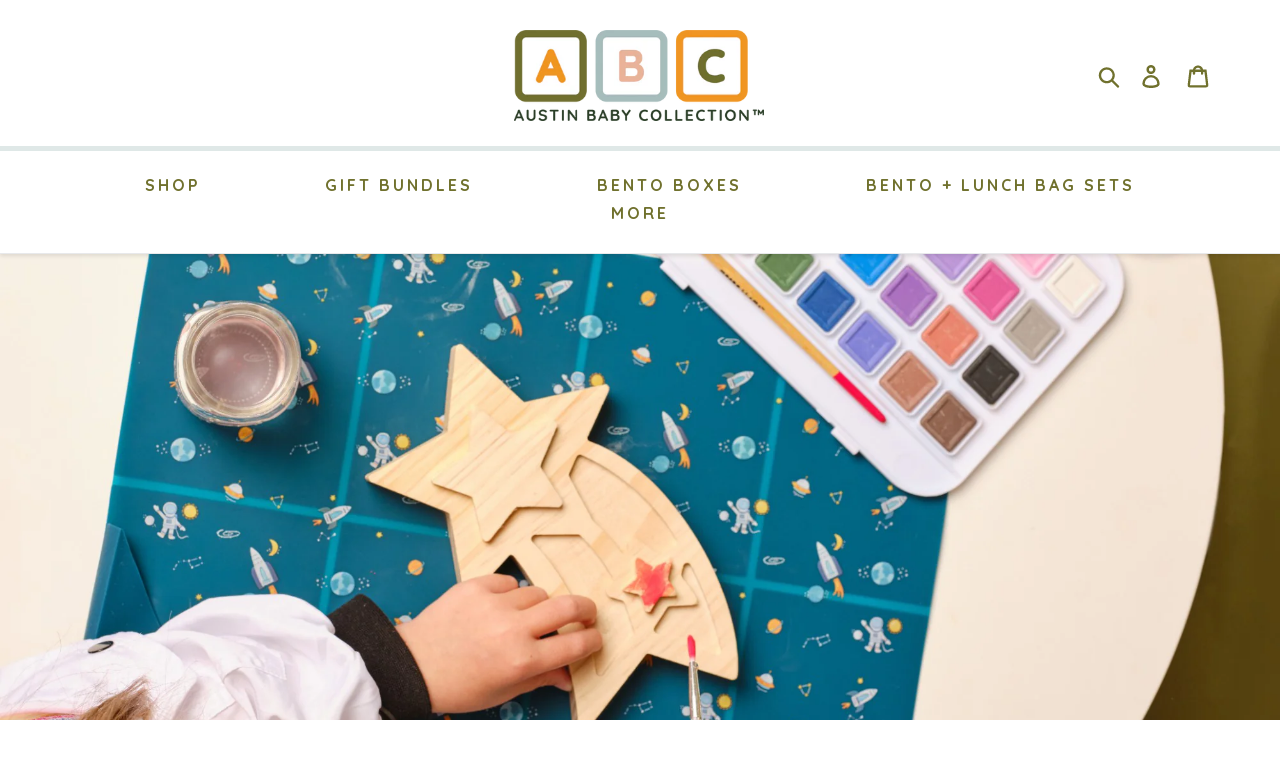

--- FILE ---
content_type: text/javascript;charset=UTF-8
request_url: https://apps.bazaarvoice.com/apps/vendors/tslib_bv_chunk.js
body_size: 437
content:
/*! For license information please see tslib_bv_chunk.js.LICENSE.txt */
"use strict";(self.BV_VLM_CHUNKS=self.BV_VLM_CHUNKS||[]).push([["vendors/tslib_bv_chunk"],{"../node_modules/tslib/tslib.es6.mjs":(t,r,o)=>{o.d(r,{C6:()=>n,Cl:()=>c,fX:()=>s}),o("../node_modules/bv-ui-core/lib/polyfills/promise.js");var e=function(t,r){return e=Object.setPrototypeOf||{__proto__:[]}instanceof Array&&function(t,r){t.__proto__=r}||function(t,r){for(var o in r)Object.prototype.hasOwnProperty.call(r,o)&&(t[o]=r[o])},e(t,r)};function n(t,r){if("function"!=typeof r&&null!==r)throw new TypeError("Class extends value "+String(r)+" is not a constructor or null");function o(){this.constructor=t}e(t,r),t.prototype=null===r?Object.create(r):(o.prototype=r.prototype,new o)}var c=function(){return c=Object.assign||function(t){for(var r,o=1,e=arguments.length;o<e;o++)for(var n in r=arguments[o])Object.prototype.hasOwnProperty.call(r,n)&&(t[n]=r[n]);return t},c.apply(this,arguments)};function s(t,r,o){if(o||2===arguments.length)for(var e,n=0,c=r.length;n<c;n++)!e&&n in r||(e||(e=Array.prototype.slice.call(r,0,n)),e[n]=r[n]);return t.concat(e||Array.prototype.slice.call(r))}Object.create,Object.create,"function"==typeof SuppressedError&&SuppressedError}}]);

--- FILE ---
content_type: text/javascript;charset=UTF-8
request_url: https://apps.bazaarvoice.com/apps/vendors/formatjs_bv_chunk.js
body_size: 7980
content:
/*! For license information please see formatjs_bv_chunk.js.LICENSE.txt */
"use strict";(self.BV_VLM_CHUNKS=self.BV_VLM_CHUNKS||[]).push([["vendors/formatjs_bv_chunk"],{"../node_modules/@formatjs/fast-memoize/lib/index.js":(e,t,r)=>{function i(e,t){var r=t&&t.cache?t.cache:l,i=t&&t.serializer?t.serializer:u;return(t&&t.strategy?t.strategy:a)(e,{cache:r,serializer:i})}function n(e,t,r,i){var n,s=null==(n=i)||"number"==typeof n||"boolean"==typeof n?i:r(i),o=t.get(s);return void 0===o&&(o=e.call(this,i),t.set(s,o)),o}function s(e,t,r){var i=Array.prototype.slice.call(arguments,3),n=r(i),s=t.get(n);return void 0===s&&(s=e.apply(this,i),t.set(n,s)),s}function o(e,t,r,i,n){return r.bind(t,e,i,n)}function a(e,t){return o(e,this,1===e.length?n:s,t.cache.create(),t.serializer)}r.d(t,{A:()=>i,W:()=>h});var u=function(){return JSON.stringify(arguments)};function c(){this.cache=Object.create(null)}c.prototype.get=function(e){return this.cache[e]},c.prototype.set=function(e,t){this.cache[e]=t};var l={create:function(){return new c}},h={variadic:function(e,t){return o(e,this,s,t.cache.create(),t.serializer)},monadic:function(e,t){return o(e,this,n,t.cache.create(),t.serializer)}}},"../node_modules/@formatjs/icu-messageformat-parser/lib/index.js":(e,t,r)=>{r.d(t,{Im:()=>u,tv:()=>l,Tu:()=>T,eW:()=>a,oF:()=>c,N1:()=>g,N6:()=>E,jA:()=>f,Jp:()=>p,xm:()=>m,Qh:()=>h,qg:()=>ie});var i,n,s,o=r("../node_modules/tslib/tslib.es6.mjs");function a(e){return e.type===n.literal}function u(e){return e.type===n.argument}function c(e){return e.type===n.number}function l(e){return e.type===n.date}function h(e){return e.type===n.time}function p(e){return e.type===n.select}function E(e){return e.type===n.plural}function f(e){return e.type===n.pound}function m(e){return e.type===n.tag}function g(e){return!(!e||"object"!=typeof e||e.type!==s.number)}function T(e){return!(!e||"object"!=typeof e||e.type!==s.dateTime)}!function(e){e[e.EXPECT_ARGUMENT_CLOSING_BRACE=1]="EXPECT_ARGUMENT_CLOSING_BRACE",e[e.EMPTY_ARGUMENT=2]="EMPTY_ARGUMENT",e[e.MALFORMED_ARGUMENT=3]="MALFORMED_ARGUMENT",e[e.EXPECT_ARGUMENT_TYPE=4]="EXPECT_ARGUMENT_TYPE",e[e.INVALID_ARGUMENT_TYPE=5]="INVALID_ARGUMENT_TYPE",e[e.EXPECT_ARGUMENT_STYLE=6]="EXPECT_ARGUMENT_STYLE",e[e.INVALID_NUMBER_SKELETON=7]="INVALID_NUMBER_SKELETON",e[e.INVALID_DATE_TIME_SKELETON=8]="INVALID_DATE_TIME_SKELETON",e[e.EXPECT_NUMBER_SKELETON=9]="EXPECT_NUMBER_SKELETON",e[e.EXPECT_DATE_TIME_SKELETON=10]="EXPECT_DATE_TIME_SKELETON",e[e.UNCLOSED_QUOTE_IN_ARGUMENT_STYLE=11]="UNCLOSED_QUOTE_IN_ARGUMENT_STYLE",e[e.EXPECT_SELECT_ARGUMENT_OPTIONS=12]="EXPECT_SELECT_ARGUMENT_OPTIONS",e[e.EXPECT_PLURAL_ARGUMENT_OFFSET_VALUE=13]="EXPECT_PLURAL_ARGUMENT_OFFSET_VALUE",e[e.INVALID_PLURAL_ARGUMENT_OFFSET_VALUE=14]="INVALID_PLURAL_ARGUMENT_OFFSET_VALUE",e[e.EXPECT_SELECT_ARGUMENT_SELECTOR=15]="EXPECT_SELECT_ARGUMENT_SELECTOR",e[e.EXPECT_PLURAL_ARGUMENT_SELECTOR=16]="EXPECT_PLURAL_ARGUMENT_SELECTOR",e[e.EXPECT_SELECT_ARGUMENT_SELECTOR_FRAGMENT=17]="EXPECT_SELECT_ARGUMENT_SELECTOR_FRAGMENT",e[e.EXPECT_PLURAL_ARGUMENT_SELECTOR_FRAGMENT=18]="EXPECT_PLURAL_ARGUMENT_SELECTOR_FRAGMENT",e[e.INVALID_PLURAL_ARGUMENT_SELECTOR=19]="INVALID_PLURAL_ARGUMENT_SELECTOR",e[e.DUPLICATE_PLURAL_ARGUMENT_SELECTOR=20]="DUPLICATE_PLURAL_ARGUMENT_SELECTOR",e[e.DUPLICATE_SELECT_ARGUMENT_SELECTOR=21]="DUPLICATE_SELECT_ARGUMENT_SELECTOR",e[e.MISSING_OTHER_CLAUSE=22]="MISSING_OTHER_CLAUSE",e[e.INVALID_TAG=23]="INVALID_TAG",e[e.INVALID_TAG_NAME=25]="INVALID_TAG_NAME",e[e.UNMATCHED_CLOSING_TAG=26]="UNMATCHED_CLOSING_TAG",e[e.UNCLOSED_TAG=27]="UNCLOSED_TAG"}(i||(i={})),function(e){e[e.literal=0]="literal",e[e.argument=1]="argument",e[e.number=2]="number",e[e.date=3]="date",e[e.time=4]="time",e[e.select=5]="select",e[e.plural=6]="plural",e[e.pound=7]="pound",e[e.tag=8]="tag"}(n||(n={})),function(e){e[e.number=0]="number",e[e.dateTime=1]="dateTime"}(s||(s={}));var _=/[ \xA0\u1680\u2000-\u200A\u202F\u205F\u3000]/,A=/(?:[Eec]{1,6}|G{1,5}|[Qq]{1,5}|(?:[yYur]+|U{1,5})|[ML]{1,5}|d{1,2}|D{1,3}|F{1}|[abB]{1,5}|[hkHK]{1,2}|w{1,2}|W{1}|m{1,2}|s{1,2}|[zZOvVxX]{1,4})(?=([^']*'[^']*')*[^']*$)/g;function y(e){var t={};return e.replace(A,(function(e){var r=e.length;switch(e[0]){case"G":t.era=4===r?"long":5===r?"narrow":"short";break;case"y":t.year=2===r?"2-digit":"numeric";break;case"Y":case"u":case"U":case"r":throw new RangeError("`Y/u/U/r` (year) patterns are not supported, use `y` instead");case"q":case"Q":throw new RangeError("`q/Q` (quarter) patterns are not supported");case"M":case"L":t.month=["numeric","2-digit","short","long","narrow"][r-1];break;case"w":case"W":throw new RangeError("`w/W` (week) patterns are not supported");case"d":t.day=["numeric","2-digit"][r-1];break;case"D":case"F":case"g":throw new RangeError("`D/F/g` (day) patterns are not supported, use `d` instead");case"E":t.weekday=4===r?"short":5===r?"narrow":"short";break;case"e":if(r<4)throw new RangeError("`e..eee` (weekday) patterns are not supported");t.weekday=["short","long","narrow","short"][r-4];break;case"c":if(r<4)throw new RangeError("`c..ccc` (weekday) patterns are not supported");t.weekday=["short","long","narrow","short"][r-4];break;case"a":t.hour12=!0;break;case"b":case"B":throw new RangeError("`b/B` (period) patterns are not supported, use `a` instead");case"h":t.hourCycle="h12",t.hour=["numeric","2-digit"][r-1];break;case"H":t.hourCycle="h23",t.hour=["numeric","2-digit"][r-1];break;case"K":t.hourCycle="h11",t.hour=["numeric","2-digit"][r-1];break;case"k":t.hourCycle="h24",t.hour=["numeric","2-digit"][r-1];break;case"j":case"J":case"C":throw new RangeError("`j/J/C` (hour) patterns are not supported, use `h/H/K/k` instead");case"m":t.minute=["numeric","2-digit"][r-1];break;case"s":t.second=["numeric","2-digit"][r-1];break;case"S":case"A":throw new RangeError("`S/A` (second) patterns are not supported, use `s` instead");case"z":t.timeZoneName=r<4?"short":"long";break;case"Z":case"O":case"v":case"V":case"X":case"x":throw new RangeError("`Z/O/v/V/X/x` (timeZone) patterns are not supported, use `z` instead")}return""})),t}var P,v=/[\t-\r \x85\u200E\u200F\u2028\u2029]/i,d=/^\.(?:(0+)(\*)?|(#+)|(0+)(#+))$/g,L=/^(@+)?(\+|#+)?[rs]?$/g,C=/(\*)(0+)|(#+)(0+)|(0+)/g,S=/^(0+)$/;function N(e){var t={};return"r"===e[e.length-1]?t.roundingPriority="morePrecision":"s"===e[e.length-1]&&(t.roundingPriority="lessPrecision"),e.replace(L,(function(e,r,i){return"string"!=typeof i?(t.minimumSignificantDigits=r.length,t.maximumSignificantDigits=r.length):"+"===i?t.minimumSignificantDigits=r.length:"#"===r[0]?t.maximumSignificantDigits=r.length:(t.minimumSignificantDigits=r.length,t.maximumSignificantDigits=r.length+("string"==typeof i?i.length:0)),""})),t}function b(e){switch(e){case"sign-auto":return{signDisplay:"auto"};case"sign-accounting":case"()":return{currencySign:"accounting"};case"sign-always":case"+!":return{signDisplay:"always"};case"sign-accounting-always":case"()!":return{signDisplay:"always",currencySign:"accounting"};case"sign-except-zero":case"+?":return{signDisplay:"exceptZero"};case"sign-accounting-except-zero":case"()?":return{signDisplay:"exceptZero",currencySign:"accounting"};case"sign-never":case"+_":return{signDisplay:"never"}}}function R(e){var t;if("E"===e[0]&&"E"===e[1]?(t={notation:"engineering"},e=e.slice(2)):"E"===e[0]&&(t={notation:"scientific"},e=e.slice(1)),t){var r=e.slice(0,2);if("+!"===r?(t.signDisplay="always",e=e.slice(2)):"+?"===r&&(t.signDisplay="exceptZero",e=e.slice(2)),!S.test(e))throw new Error("Malformed concise eng/scientific notation");t.minimumIntegerDigits=e.length}return t}function U(e){return b(e)||{}}function I(e){for(var t={},r=0,i=e;r<i.length;r++){var n=i[r];switch(n.stem){case"percent":case"%":t.style="percent";continue;case"%x100":t.style="percent",t.scale=100;continue;case"currency":t.style="currency",t.currency=n.options[0];continue;case"group-off":case",_":t.useGrouping=!1;continue;case"precision-integer":case".":t.maximumFractionDigits=0;continue;case"measure-unit":case"unit":t.style="unit",t.unit=n.options[0].replace(/^(.*?)-/,"");continue;case"compact-short":case"K":t.notation="compact",t.compactDisplay="short";continue;case"compact-long":case"KK":t.notation="compact",t.compactDisplay="long";continue;case"scientific":t=(0,o.Cl)((0,o.Cl)((0,o.Cl)({},t),{notation:"scientific"}),n.options.reduce((function(e,t){return(0,o.Cl)((0,o.Cl)({},e),U(t))}),{}));continue;case"engineering":t=(0,o.Cl)((0,o.Cl)((0,o.Cl)({},t),{notation:"engineering"}),n.options.reduce((function(e,t){return(0,o.Cl)((0,o.Cl)({},e),U(t))}),{}));continue;case"notation-simple":t.notation="standard";continue;case"unit-width-narrow":t.currencyDisplay="narrowSymbol",t.unitDisplay="narrow";continue;case"unit-width-short":t.currencyDisplay="code",t.unitDisplay="short";continue;case"unit-width-full-name":t.currencyDisplay="name",t.unitDisplay="long";continue;case"unit-width-iso-code":t.currencyDisplay="symbol";continue;case"scale":t.scale=parseFloat(n.options[0]);continue;case"integer-width":if(n.options.length>1)throw new RangeError("integer-width stems only accept a single optional option");n.options[0].replace(C,(function(e,r,i,n,s,o){if(r)t.minimumIntegerDigits=i.length;else{if(n&&s)throw new Error("We currently do not support maximum integer digits");if(o)throw new Error("We currently do not support exact integer digits")}return""}));continue}if(S.test(n.stem))t.minimumIntegerDigits=n.stem.length;else if(d.test(n.stem)){if(n.options.length>1)throw new RangeError("Fraction-precision stems only accept a single optional option");n.stem.replace(d,(function(e,r,i,n,s,o){return"*"===i?t.minimumFractionDigits=r.length:n&&"#"===n[0]?t.maximumFractionDigits=n.length:s&&o?(t.minimumFractionDigits=s.length,t.maximumFractionDigits=s.length+o.length):(t.minimumFractionDigits=r.length,t.maximumFractionDigits=r.length),""}));var s=n.options[0];"w"===s?t=(0,o.Cl)((0,o.Cl)({},t),{trailingZeroDisplay:"stripIfInteger"}):s&&(t=(0,o.Cl)((0,o.Cl)({},t),N(s)))}else if(L.test(n.stem))t=(0,o.Cl)((0,o.Cl)({},t),N(n.stem));else{var a=b(n.stem);a&&(t=(0,o.Cl)((0,o.Cl)({},t),a));var u=R(n.stem);u&&(t=(0,o.Cl)((0,o.Cl)({},t),u))}}return t}var O=new RegExp("^".concat(_.source,"*")),M=new RegExp("".concat(_.source,"*$"));function G(e,t){return{start:e,end:t}}var D=!!String.prototype.startsWith,w=!!String.fromCodePoint,F=!!Object.fromEntries,k=!!String.prototype.codePointAt,X=!!String.prototype.trimStart,V=!!String.prototype.trimEnd,x=Number.isSafeInteger?Number.isSafeInteger:function(e){return"number"==typeof e&&isFinite(e)&&Math.floor(e)===e&&Math.abs(e)<=9007199254740991},B=!0;try{B="a"===(null===(P=Q("([^\\p{White_Space}\\p{Pattern_Syntax}]*)","yu").exec("a"))||void 0===P?void 0:P[0])}catch(e){B=!1}var K,Y=D?function(e,t,r){return e.startsWith(t,r)}:function(e,t,r){return e.slice(r,r+t.length)===t},j=w?String.fromCodePoint:function(){for(var e=[],t=0;t<arguments.length;t++)e[t]=arguments[t];for(var r,i="",n=e.length,s=0;n>s;){if((r=e[s++])>1114111)throw RangeError(r+" is not a valid code point");i+=r<65536?String.fromCharCode(r):String.fromCharCode(55296+((r-=65536)>>10),r%1024+56320)}return i},q=F?Object.fromEntries:function(e){for(var t={},r=0,i=e;r<i.length;r++){var n=i[r],s=n[0],o=n[1];t[s]=o}return t},z=k?function(e,t){return e.codePointAt(t)}:function(e,t){var r=e.length;if(!(t<0||t>=r)){var i,n=e.charCodeAt(t);return n<55296||n>56319||t+1===r||(i=e.charCodeAt(t+1))<56320||i>57343?n:i-56320+(n-55296<<10)+65536}},H=X?function(e){return e.trimStart()}:function(e){return e.replace(O,"")},W=V?function(e){return e.trimEnd()}:function(e){return e.replace(M,"")};function Q(e,t){return new RegExp(e,t)}if(B){var Z=Q("([^\\p{White_Space}\\p{Pattern_Syntax}]*)","yu");K=function(e,t){var r;return Z.lastIndex=t,null!==(r=Z.exec(e)[1])&&void 0!==r?r:""}}else K=function(e,t){for(var r=[];;){var i=z(e,t);if(void 0===i||ee(i)||te(i))break;r.push(i),t+=i>=65536?2:1}return j.apply(void 0,r)};var $=function(){function e(e,t){void 0===t&&(t={}),this.message=e,this.position={offset:0,line:1,column:1},this.ignoreTag=!!t.ignoreTag,this.requiresOtherClause=!!t.requiresOtherClause,this.shouldParseSkeletons=!!t.shouldParseSkeletons}return e.prototype.parse=function(){if(0!==this.offset())throw Error("parser can only be used once");return this.parseMessage(0,"",!1)},e.prototype.parseMessage=function(e,t,r){for(var s=[];!this.isEOF();){var o=this.char();if(123===o){if((a=this.parseArgument(e,r)).err)return a;s.push(a.val)}else{if(125===o&&e>0)break;if(35!==o||"plural"!==t&&"selectordinal"!==t){if(60===o&&!this.ignoreTag&&47===this.peek()){if(r)break;return this.error(i.UNMATCHED_CLOSING_TAG,G(this.clonePosition(),this.clonePosition()))}if(60===o&&!this.ignoreTag&&J(this.peek()||0)){if((a=this.parseTag(e,t)).err)return a;s.push(a.val)}else{var a;if((a=this.parseLiteral(e,t)).err)return a;s.push(a.val)}}else{var u=this.clonePosition();this.bump(),s.push({type:n.pound,location:G(u,this.clonePosition())})}}}return{val:s,err:null}},e.prototype.parseTag=function(e,t){var r=this.clonePosition();this.bump();var s=this.parseTagName();if(this.bumpSpace(),this.bumpIf("/>"))return{val:{type:n.literal,value:"<".concat(s,"/>"),location:G(r,this.clonePosition())},err:null};if(this.bumpIf(">")){var o=this.parseMessage(e+1,t,!0);if(o.err)return o;var a=o.val,u=this.clonePosition();if(this.bumpIf("</")){if(this.isEOF()||!J(this.char()))return this.error(i.INVALID_TAG,G(u,this.clonePosition()));var c=this.clonePosition();return s!==this.parseTagName()?this.error(i.UNMATCHED_CLOSING_TAG,G(c,this.clonePosition())):(this.bumpSpace(),this.bumpIf(">")?{val:{type:n.tag,value:s,children:a,location:G(r,this.clonePosition())},err:null}:this.error(i.INVALID_TAG,G(u,this.clonePosition())))}return this.error(i.UNCLOSED_TAG,G(r,this.clonePosition()))}return this.error(i.INVALID_TAG,G(r,this.clonePosition()))},e.prototype.parseTagName=function(){var e,t=this.offset();for(this.bump();!this.isEOF()&&(45===(e=this.char())||46===e||e>=48&&e<=57||95===e||e>=97&&e<=122||e>=65&&e<=90||183==e||e>=192&&e<=214||e>=216&&e<=246||e>=248&&e<=893||e>=895&&e<=8191||e>=8204&&e<=8205||e>=8255&&e<=8256||e>=8304&&e<=8591||e>=11264&&e<=12271||e>=12289&&e<=55295||e>=63744&&e<=64975||e>=65008&&e<=65533||e>=65536&&e<=983039);)this.bump();return this.message.slice(t,this.offset())},e.prototype.parseLiteral=function(e,t){for(var r=this.clonePosition(),i="";;){var s=this.tryParseQuote(t);if(s)i+=s;else{var o=this.tryParseUnquoted(e,t);if(o)i+=o;else{var a=this.tryParseLeftAngleBracket();if(!a)break;i+=a}}}var u=G(r,this.clonePosition());return{val:{type:n.literal,value:i,location:u},err:null}},e.prototype.tryParseLeftAngleBracket=function(){return this.isEOF()||60!==this.char()||!this.ignoreTag&&(J(e=this.peek()||0)||47===e)?null:(this.bump(),"<");var e},e.prototype.tryParseQuote=function(e){if(this.isEOF()||39!==this.char())return null;switch(this.peek()){case 39:return this.bump(),this.bump(),"'";case 123:case 60:case 62:case 125:break;case 35:if("plural"===e||"selectordinal"===e)break;return null;default:return null}this.bump();var t=[this.char()];for(this.bump();!this.isEOF();){var r=this.char();if(39===r){if(39!==this.peek()){this.bump();break}t.push(39),this.bump()}else t.push(r);this.bump()}return j.apply(void 0,t)},e.prototype.tryParseUnquoted=function(e,t){if(this.isEOF())return null;var r=this.char();return 60===r||123===r||35===r&&("plural"===t||"selectordinal"===t)||125===r&&e>0?null:(this.bump(),j(r))},e.prototype.parseArgument=function(e,t){var r=this.clonePosition();if(this.bump(),this.bumpSpace(),this.isEOF())return this.error(i.EXPECT_ARGUMENT_CLOSING_BRACE,G(r,this.clonePosition()));if(125===this.char())return this.bump(),this.error(i.EMPTY_ARGUMENT,G(r,this.clonePosition()));var s=this.parseIdentifierIfPossible().value;if(!s)return this.error(i.MALFORMED_ARGUMENT,G(r,this.clonePosition()));if(this.bumpSpace(),this.isEOF())return this.error(i.EXPECT_ARGUMENT_CLOSING_BRACE,G(r,this.clonePosition()));switch(this.char()){case 125:return this.bump(),{val:{type:n.argument,value:s,location:G(r,this.clonePosition())},err:null};case 44:return this.bump(),this.bumpSpace(),this.isEOF()?this.error(i.EXPECT_ARGUMENT_CLOSING_BRACE,G(r,this.clonePosition())):this.parseArgumentOptions(e,t,s,r);default:return this.error(i.MALFORMED_ARGUMENT,G(r,this.clonePosition()))}},e.prototype.parseIdentifierIfPossible=function(){var e=this.clonePosition(),t=this.offset(),r=K(this.message,t),i=t+r.length;return this.bumpTo(i),{value:r,location:G(e,this.clonePosition())}},e.prototype.parseArgumentOptions=function(e,t,r,a){var u,c=this.clonePosition(),l=this.parseIdentifierIfPossible().value,h=this.clonePosition();switch(l){case"":return this.error(i.EXPECT_ARGUMENT_TYPE,G(c,h));case"number":case"date":case"time":this.bumpSpace();var p=null;if(this.bumpIf(",")){this.bumpSpace();var E=this.clonePosition();if((P=this.parseSimpleArgStyleIfPossible()).err)return P;if(0===(g=W(P.val)).length)return this.error(i.EXPECT_ARGUMENT_STYLE,G(this.clonePosition(),this.clonePosition()));p={style:g,styleLocation:G(E,this.clonePosition())}}if((v=this.tryParseArgumentClose(a)).err)return v;var f=G(a,this.clonePosition());if(p&&Y(null==p?void 0:p.style,"::",0)){var m=H(p.style.slice(2));if("number"===l)return(P=this.parseNumberSkeletonFromString(m,p.styleLocation)).err?P:{val:{type:n.number,value:r,location:f,style:P.val},err:null};if(0===m.length)return this.error(i.EXPECT_DATE_TIME_SKELETON,f);var g={type:s.dateTime,pattern:m,location:p.styleLocation,parsedOptions:this.shouldParseSkeletons?y(m):{}};return{val:{type:"date"===l?n.date:n.time,value:r,location:f,style:g},err:null}}return{val:{type:"number"===l?n.number:"date"===l?n.date:n.time,value:r,location:f,style:null!==(u=null==p?void 0:p.style)&&void 0!==u?u:null},err:null};case"plural":case"selectordinal":case"select":var T=this.clonePosition();if(this.bumpSpace(),!this.bumpIf(","))return this.error(i.EXPECT_SELECT_ARGUMENT_OPTIONS,G(T,(0,o.Cl)({},T)));this.bumpSpace();var _=this.parseIdentifierIfPossible(),A=0;if("select"!==l&&"offset"===_.value){if(!this.bumpIf(":"))return this.error(i.EXPECT_PLURAL_ARGUMENT_OFFSET_VALUE,G(this.clonePosition(),this.clonePosition()));var P;if(this.bumpSpace(),(P=this.tryParseDecimalInteger(i.EXPECT_PLURAL_ARGUMENT_OFFSET_VALUE,i.INVALID_PLURAL_ARGUMENT_OFFSET_VALUE)).err)return P;this.bumpSpace(),_=this.parseIdentifierIfPossible(),A=P.val}var v,d=this.tryParsePluralOrSelectOptions(e,l,t,_);if(d.err)return d;if((v=this.tryParseArgumentClose(a)).err)return v;var L=G(a,this.clonePosition());return"select"===l?{val:{type:n.select,value:r,options:q(d.val),location:L},err:null}:{val:{type:n.plural,value:r,options:q(d.val),offset:A,pluralType:"plural"===l?"cardinal":"ordinal",location:L},err:null};default:return this.error(i.INVALID_ARGUMENT_TYPE,G(c,h))}},e.prototype.tryParseArgumentClose=function(e){return this.isEOF()||125!==this.char()?this.error(i.EXPECT_ARGUMENT_CLOSING_BRACE,G(e,this.clonePosition())):(this.bump(),{val:!0,err:null})},e.prototype.parseSimpleArgStyleIfPossible=function(){for(var e=0,t=this.clonePosition();!this.isEOF();)switch(this.char()){case 39:this.bump();var r=this.clonePosition();if(!this.bumpUntil("'"))return this.error(i.UNCLOSED_QUOTE_IN_ARGUMENT_STYLE,G(r,this.clonePosition()));this.bump();break;case 123:e+=1,this.bump();break;case 125:if(!(e>0))return{val:this.message.slice(t.offset,this.offset()),err:null};e-=1;break;default:this.bump()}return{val:this.message.slice(t.offset,this.offset()),err:null}},e.prototype.parseNumberSkeletonFromString=function(e,t){var r=[];try{r=function(e){if(0===e.length)throw new Error("Number skeleton cannot be empty");for(var t=[],r=0,i=e.split(v).filter((function(e){return e.length>0}));r<i.length;r++){var n=i[r].split("/");if(0===n.length)throw new Error("Invalid number skeleton");for(var s=n[0],o=n.slice(1),a=0,u=o;a<u.length;a++)if(0===u[a].length)throw new Error("Invalid number skeleton");t.push({stem:s,options:o})}return t}(e)}catch(e){return this.error(i.INVALID_NUMBER_SKELETON,t)}return{val:{type:s.number,tokens:r,location:t,parsedOptions:this.shouldParseSkeletons?I(r):{}},err:null}},e.prototype.tryParsePluralOrSelectOptions=function(e,t,r,n){for(var s,o=!1,a=[],u=new Set,c=n.value,l=n.location;;){if(0===c.length){var h=this.clonePosition();if("select"===t||!this.bumpIf("="))break;var p=this.tryParseDecimalInteger(i.EXPECT_PLURAL_ARGUMENT_SELECTOR,i.INVALID_PLURAL_ARGUMENT_SELECTOR);if(p.err)return p;l=G(h,this.clonePosition()),c=this.message.slice(h.offset,this.offset())}if(u.has(c))return this.error("select"===t?i.DUPLICATE_SELECT_ARGUMENT_SELECTOR:i.DUPLICATE_PLURAL_ARGUMENT_SELECTOR,l);"other"===c&&(o=!0),this.bumpSpace();var E=this.clonePosition();if(!this.bumpIf("{"))return this.error("select"===t?i.EXPECT_SELECT_ARGUMENT_SELECTOR_FRAGMENT:i.EXPECT_PLURAL_ARGUMENT_SELECTOR_FRAGMENT,G(this.clonePosition(),this.clonePosition()));var f=this.parseMessage(e+1,t,r);if(f.err)return f;var m=this.tryParseArgumentClose(E);if(m.err)return m;a.push([c,{value:f.val,location:G(E,this.clonePosition())}]),u.add(c),this.bumpSpace(),c=(s=this.parseIdentifierIfPossible()).value,l=s.location}return 0===a.length?this.error("select"===t?i.EXPECT_SELECT_ARGUMENT_SELECTOR:i.EXPECT_PLURAL_ARGUMENT_SELECTOR,G(this.clonePosition(),this.clonePosition())):this.requiresOtherClause&&!o?this.error(i.MISSING_OTHER_CLAUSE,G(this.clonePosition(),this.clonePosition())):{val:a,err:null}},e.prototype.tryParseDecimalInteger=function(e,t){var r=1,i=this.clonePosition();this.bumpIf("+")||this.bumpIf("-")&&(r=-1);for(var n=!1,s=0;!this.isEOF();){var o=this.char();if(!(o>=48&&o<=57))break;n=!0,s=10*s+(o-48),this.bump()}var a=G(i,this.clonePosition());return n?x(s*=r)?{val:s,err:null}:this.error(t,a):this.error(e,a)},e.prototype.offset=function(){return this.position.offset},e.prototype.isEOF=function(){return this.offset()===this.message.length},e.prototype.clonePosition=function(){return{offset:this.position.offset,line:this.position.line,column:this.position.column}},e.prototype.char=function(){var e=this.position.offset;if(e>=this.message.length)throw Error("out of bound");var t=z(this.message,e);if(void 0===t)throw Error("Offset ".concat(e," is at invalid UTF-16 code unit boundary"));return t},e.prototype.error=function(e,t){return{val:null,err:{kind:e,message:this.message,location:t}}},e.prototype.bump=function(){if(!this.isEOF()){var e=this.char();10===e?(this.position.line+=1,this.position.column=1,this.position.offset+=1):(this.position.column+=1,this.position.offset+=e<65536?1:2)}},e.prototype.bumpIf=function(e){if(Y(this.message,e,this.offset())){for(var t=0;t<e.length;t++)this.bump();return!0}return!1},e.prototype.bumpUntil=function(e){var t=this.offset(),r=this.message.indexOf(e,t);return r>=0?(this.bumpTo(r),!0):(this.bumpTo(this.message.length),!1)},e.prototype.bumpTo=function(e){if(this.offset()>e)throw Error("targetOffset ".concat(e," must be greater than or equal to the current offset ").concat(this.offset()));for(e=Math.min(e,this.message.length);;){var t=this.offset();if(t===e)break;if(t>e)throw Error("targetOffset ".concat(e," is at invalid UTF-16 code unit boundary"));if(this.bump(),this.isEOF())break}},e.prototype.bumpSpace=function(){for(;!this.isEOF()&&ee(this.char());)this.bump()},e.prototype.peek=function(){if(this.isEOF())return null;var e=this.char(),t=this.offset(),r=this.message.charCodeAt(t+(e>=65536?2:1));return null!=r?r:null},e}();function J(e){return e>=97&&e<=122||e>=65&&e<=90}function ee(e){return e>=9&&e<=13||32===e||133===e||e>=8206&&e<=8207||8232===e||8233===e}function te(e){return e>=33&&e<=35||36===e||e>=37&&e<=39||40===e||41===e||42===e||43===e||44===e||45===e||e>=46&&e<=47||e>=58&&e<=59||e>=60&&e<=62||e>=63&&e<=64||91===e||92===e||93===e||94===e||96===e||123===e||124===e||125===e||126===e||161===e||e>=162&&e<=165||166===e||167===e||169===e||171===e||172===e||174===e||176===e||177===e||182===e||187===e||191===e||215===e||247===e||e>=8208&&e<=8213||e>=8214&&e<=8215||8216===e||8217===e||8218===e||e>=8219&&e<=8220||8221===e||8222===e||8223===e||e>=8224&&e<=8231||e>=8240&&e<=8248||8249===e||8250===e||e>=8251&&e<=8254||e>=8257&&e<=8259||8260===e||8261===e||8262===e||e>=8263&&e<=8273||8274===e||8275===e||e>=8277&&e<=8286||e>=8592&&e<=8596||e>=8597&&e<=8601||e>=8602&&e<=8603||e>=8604&&e<=8607||8608===e||e>=8609&&e<=8610||8611===e||e>=8612&&e<=8613||8614===e||e>=8615&&e<=8621||8622===e||e>=8623&&e<=8653||e>=8654&&e<=8655||e>=8656&&e<=8657||8658===e||8659===e||8660===e||e>=8661&&e<=8691||e>=8692&&e<=8959||e>=8960&&e<=8967||8968===e||8969===e||8970===e||8971===e||e>=8972&&e<=8991||e>=8992&&e<=8993||e>=8994&&e<=9e3||9001===e||9002===e||e>=9003&&e<=9083||9084===e||e>=9085&&e<=9114||e>=9115&&e<=9139||e>=9140&&e<=9179||e>=9180&&e<=9185||e>=9186&&e<=9254||e>=9255&&e<=9279||e>=9280&&e<=9290||e>=9291&&e<=9311||e>=9472&&e<=9654||9655===e||e>=9656&&e<=9664||9665===e||e>=9666&&e<=9719||e>=9720&&e<=9727||e>=9728&&e<=9838||9839===e||e>=9840&&e<=10087||10088===e||10089===e||10090===e||10091===e||10092===e||10093===e||10094===e||10095===e||10096===e||10097===e||10098===e||10099===e||10100===e||10101===e||e>=10132&&e<=10175||e>=10176&&e<=10180||10181===e||10182===e||e>=10183&&e<=10213||10214===e||10215===e||10216===e||10217===e||10218===e||10219===e||10220===e||10221===e||10222===e||10223===e||e>=10224&&e<=10239||e>=10240&&e<=10495||e>=10496&&e<=10626||10627===e||10628===e||10629===e||10630===e||10631===e||10632===e||10633===e||10634===e||10635===e||10636===e||10637===e||10638===e||10639===e||10640===e||10641===e||10642===e||10643===e||10644===e||10645===e||10646===e||10647===e||10648===e||e>=10649&&e<=10711||10712===e||10713===e||10714===e||10715===e||e>=10716&&e<=10747||10748===e||10749===e||e>=10750&&e<=11007||e>=11008&&e<=11055||e>=11056&&e<=11076||e>=11077&&e<=11078||e>=11079&&e<=11084||e>=11085&&e<=11123||e>=11124&&e<=11125||e>=11126&&e<=11157||11158===e||e>=11159&&e<=11263||e>=11776&&e<=11777||11778===e||11779===e||11780===e||11781===e||e>=11782&&e<=11784||11785===e||11786===e||11787===e||11788===e||11789===e||e>=11790&&e<=11798||11799===e||e>=11800&&e<=11801||11802===e||11803===e||11804===e||11805===e||e>=11806&&e<=11807||11808===e||11809===e||11810===e||11811===e||11812===e||11813===e||11814===e||11815===e||11816===e||11817===e||e>=11818&&e<=11822||11823===e||e>=11824&&e<=11833||e>=11834&&e<=11835||e>=11836&&e<=11839||11840===e||11841===e||11842===e||e>=11843&&e<=11855||e>=11856&&e<=11857||11858===e||e>=11859&&e<=11903||e>=12289&&e<=12291||12296===e||12297===e||12298===e||12299===e||12300===e||12301===e||12302===e||12303===e||12304===e||12305===e||e>=12306&&e<=12307||12308===e||12309===e||12310===e||12311===e||12312===e||12313===e||12314===e||12315===e||12316===e||12317===e||e>=12318&&e<=12319||12320===e||12336===e||64830===e||64831===e||e>=65093&&e<=65094}function re(e){e.forEach((function(e){if(delete e.location,p(e)||E(e))for(var t in e.options)delete e.options[t].location,re(e.options[t].value);else c(e)&&g(e.style)||(l(e)||h(e))&&T(e.style)?delete e.style.location:m(e)&&re(e.children)}))}function ie(e,t){void 0===t&&(t={}),t=(0,o.Cl)({shouldParseSkeletons:!0,requiresOtherClause:!0},t);var r=new $(e,t).parse();if(r.err){var n=SyntaxError(i[r.err.kind]);throw n.location=r.err.location,n.originalMessage=r.err.message,n}return(null==t?void 0:t.captureLocation)||re(r.val),r.val}}}]);